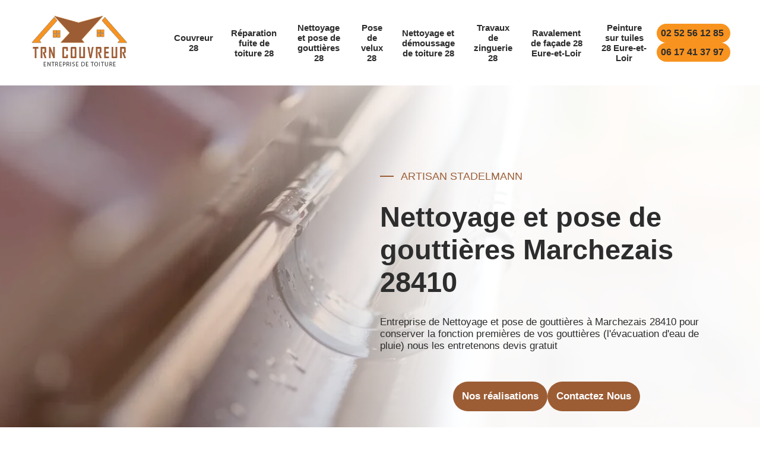

--- FILE ---
content_type: text/html; charset=UTF-8
request_url: https://www.toiture-28.fr/nettoyage-pose-gouttieres-marchezais-28410
body_size: 5982
content:
<!DOCTYPE html>
<html dir="ltr" lang="fr-FR">
<head>
		<meta charset="UTF-8" />
    <meta name=viewport content="width=device-width, initial-scale=1.0, minimum-scale=1.0 maximum-scale=1.0">
    <meta http-equiv="content-type" content="text/html; charset=UTF-8" >
    <title>Nettoyage de gouttières à Marchezais tél :02.52.56.12.85</title>
        <meta name="description" content="Entreprise de Nettoyage et pose de gouttières à Marchezais 28410 pour conserver la fonction premières de vos gouttières (l'évacuation d'eau de pluie) nous les entretenons devis gratuit">        
    <link rel="shortcut icon" href="/skins/default/images/p/favicon.ico" type="image/x-icon">
	<link rel="icon" href="/skins/default/images/p/favicon.ico" type="image/x-icon">
    <link href="/skins/default/css/style.css?v=20251113" rel="stylesheet" type="text/css"/> 
    <link rel="preconnect" href="https://www.googletagmanager.com">
    <link rel="preconnect" href="https://nominatim.openstreetmap.org"></head>

<body class="Desktop ville">
    
    <header><div class="top-head"><div class="boxtop_head"><div class="logoSite"><div><a href="/" title="logo-couverture-28-artisan-stadelmann" class="logo"><img loading="lazy" src="/skins/default/images/p/Logo-artisan-stadelmann.png" alt="couverture-artisan-stadelmann"/></a></div></div><div id="BotNavigation"><nav class="nav"><ul class="nav-list"><li class="nav-item"><a href="/">Couvreur 28</a></li><li class="nav-item"><a href="reparation-fuite-toiture-eure-et-loir-28">Réparation fuite de toiture 28</a></li><li class="nav-item"><a href="nettoyage-pose-gouttieres-eure-et-loir-28">Nettoyage et pose de gouttières 28</a></li><li class="nav-item"><a href="pose-installation-velux-eure-et-loir-28">Pose de velux 28</a></li><li class="nav-item"><a href="nettoyage-demoussage-toiture-eure-et-loir-28">Nettoyage et démoussage de toiture 28</a></li><li class="nav-item"><a href="travaux-zinguerie-eure-et-loir-28">Travaux de zinguerie 28</a></li><li class="nav-item"><a href="ravalement-facade-eure-et-loir-28">Ravalement de façade 28 Eure-et-Loir</a></li><li class="nav-item"><a href="peinture-tuiles-eure-et-loir-28">Peinture sur tuiles 28 Eure-et-Loir</a></li></ul></nav></div><div class="list-phone"><a href="tel:0252561285">02 52 56 12 85</a><a href="tel:0617413797">06 17 41 37 97</a></div></div></div><div id="MiddleNavigation"><div class="homeslider"><div class="diapo" style="background-image:url('/skins/default/images/p/nettoyage-et-pose-de-gouttiere-28.webp')"></div></div><div class="box-texthead"><div class="caption"><div class="box-vide"></div><div class="text-head"><span class="societe">Artisan Stadelmann</span><div class="titre_">Nettoyage et pose de gouttières Marchezais 28410</div><div class="description">Entreprise de Nettoyage et pose de gouttières à Marchezais 28410 pour conserver la fonction premières de vos gouttières (l'évacuation d'eau de pluie) nous les entretenons devis gratuit</div><div class="btn"><a href="/realisations" class="btn_"><span>Nos réalisations</span></a><a href="/contact" class="btn_"><span>Contactez Nous</span></a></div></div></div></div><div class="box-check"><div class="container"><div class="block-check"><div class="check_"><img loading="lazy" src="/skins/default/images/img/check-1.png" alt="check"><span>Devis et déplacement gratuits</span></div><div class="check_"><img loading="lazy" src="/skins/default/images/img/check-2.png" alt="check"><span>Sans engagement</span></div><div class="check_"><img loading="lazy" src="/skins/default/images/img/check-3.png" alt="check"><span>Artisan passionné</span></div></div></div></div></div></header>
    <section class="sect1"><div class="box1"><div class="bg1" style="background-image:url('/photos/779330-nettoyage-et-pose-de-gouttiere-artisan-stadelmann-1.jpg"><div class="box-cage"><div class="cage left"><img loading="lazy" src="/skins/default/images/img/experience.webp" alt="icon"><span>+ 10ans d'éxperiences</span></div><div class="cage right"><img loading="lazy" src="/skins/default/images/img/adresse.webp" alt="icon"><span class="classe">.</span></div></div></div><div class="text1"><span class="societe none-bef">Artisan Stadelmann</span><h1>Des réparations efficaces pour tous types de gouttières à Marchezais</h1><p>Les méthodes de réparation ne sont pas toujours les mêmes pour les gouttières étant donné que celles-ci peuvent adopter des matériaux différents. En effet, il sera, par exemple, impossible d’envisager une réparation par soudage pour une gouttière en PVC. Pour la remise en état de vos gouttières, Artisan Stadelmann saura apporter les solutions les plus adéquates en adaptant les soins selon le matériau de ces dernières. Nous mettrons à votre profit tout le savoir-faire de nos couvreurs si vous avez des projets de réparation de gouttières.</p><div class="check_2"><div>Garantie décennale</div><div>Travail de qualité</div></div><div class="btn btn-corp"><a href="/devis-gratuit" class="btn_"><span>Devis gratuit</span></a></div></div></div></section><section class="sect1 sectRea"><div class="box-img"><div><img loading="lazy" src="/skins/default/images/p/rea-1.webp" alt="rea"></div><div><img loading="lazy" src="/skins/default/images/p/rea-2.webp" alt="rea"></div><div><img loading="lazy" src="/skins/default/images/p/rea-3.webp" alt="rea"></div></div></section><section class="sect"><div class="container"><div class="text2"><div class="img2"><img loading="lazy" src="/photos/779330-nettoyage-et-pose-de-gouttiere-artisan-stadelmann-2.jpg" alt="Nettoyage et pose de gouttière  28410"/></div><div class="boxText2"><span class="societe none-bef">Artisan Stadelmann</span><h2>Artisan Stadelmann est votre meilleur contact pour assurer le nettoyage et la pose de votre gouttière à Marchezais</h2><p>La satisfaction de la clientèle est l’objectif premier de la société Artisan Stadelmann. Je vous garantirai des travaux de qualité afin de vous offrir un confort et une protection efficace contre les intempéries. Je mettrai à votre profit tout mon savoir-faire et mes compétences pour vous garantir un résultat à la hauteur de votre espérance. Dans la réalisation de vos projets, je vous accompagnerai également tout au long des travaux et je resterai à votre écoute afin de répondre à vos moindres exigences. Vous ne serez pas déçu de faire recours aux services de notre entreprise que vous soyez un particulier ou une grande entreprise.</p><div class="btn btn-corp"><a href="/contact" class="btn_"><span>Contactez Nous</span></a></div></div></div></div></section><section class="sect-pad"><div class="container"><div class="text2"><div class="boxText2"><span class="societe none-bef">Artisan Stadelmann</span><h2>Le décrassage de votre gouttière dans les règles de l’art à Marchezais </h2><p>En étant bien préparé et en respectant certaines règles de sécurité, nettoyer une gouttière peut très bien se faire soi-même. Cependant, la solution la plus prudente sera toujours de faire appel à un professionnel. En effet, si votre échelle est mal positionnée par rapport à votre gouttière, vous risquerez, par exemple, d’endommager cette dernière. Vous bénéficierez d’un travail bien fait sans risque d’accident en confiant le nettoyage votre gouttière à Artisan Stadelmann. Afin de déterminer si d’autres travaux sont à prévoir, nos couvreurs profiterons également de l’entretien de votre gouttière pour diagnostiquer son état et celui de votre toiture.</p><div class="btn btn-corp"><a href="/devis-gratuit" class="btn_"><span>Devis gratuit</span></a></div></div><div class="img2"><img loading="lazy" src="/photos/779330-nettoyage-et-pose-de-gouttiere-artisan-stadelmann-3.jpg" alt="Nettoyage et pose de gouttière  28410"/></div></div></div></section><section class="sect text_"><div class="container"><div class="text2"><div class="img2"><img loading="lazy" src="/photos/779330-nettoyage-et-pose-de-gouttiere-artisan-stadelmann-4.jpg" alt="Nettoyage et pose de gouttière  28410"/></div><div class="boxText2"><span class="societe none-bef">Artisan Stadelmann</span><h2>Artisan Stadelmann pour la réparation ou la rénovation de vos gouttières en cas de sinistre dans le 28410</h2><p>D'important dégâts sur votre couverture à cause des conditions climatiques extrêmes et divers accidents (chute d’arbres, incendie…). Dans ces cas, pour traiter les problèmes que votre toit rencontre Artisan Stadelmann est à votre disposition pour intervenir dans les délais les plus brefs. Au cours de l’intervention, la réparation des dégâts ne se limiteront pas uniquement sur votre revêtement de toit. En effet, les gouttières bénéficieront également de soins particuliers car elles sont indissociables à votre toit.</p><div class="btn btn-corp"><a href="/contact" class="btn_"><span>Contactez Nous</span></a></div></div></div></div></section><section class="bg bgRappel" style="background-image: url('/skins/default/images/img/bg-rapel.webp');"><div class="Rappel"><b>On vous rappelle immediatement: </b><form action="/message.php" method="post" id="rappelImmediat"><input type="text" name="mail" id="mail2" value=""><input type="hidden" name="type" value="rappel"><input type="text" name="numtel" required="" placeholder="Votre téléphone ..." class="form_input son_phone"><input type="submit" name="OK" value="Rappelez-moi" class="btn rappel-moi"></form></div></section><section class="sect-pad"><div class="container"><div class="text3"><div class="box-text3"><h2><span class="societe none-bef">Artisan Stadelmann</span>Des devis 100 % gratuit et sans engagement avec Artisan Stadelmann à Marchezais</h2><p>Si vous songer à réaliser des travaux de toiture, demander un devis est une chose à ne jamais négliger. En ce qui concerne les travaux de gouttières, le devis vous offrira un aperçu détaillé sur la nature des prestations ainsi que les tarifs relatifs à chaque tâche à effectuer. Pour vos demandes demander votre devis, il vous suffira simplement remplir le formulaire de contact mis à votre disposition dans le site. Sachez que demander des devis est non payants et ne vous engagera en rien. Vous aurez vote réponse dans moins de 24 h après envoie de vos requêtes. Vous pouvez également joindre immédiatement Artisan Stadelmann en appelant les numéros qui vous sont proposés.</p></div></div></div></section><section class="sect text_"><div class="container"><div class="text5"><h2>Entretenez vos gouttières avec l'intervention professionnelle de Artisan Stadelmann</h2><p>Lorsqu'il s'agit d'entretenir vos gouttières à Marchezais, faire appel à des professionnels est essentiel. Chez Artisan Stadelmann, nous mettons à votre disposition des équipes d'experts capables d'effectuer les travaux d'entretien selon vos besoins. Vous pouvez avoir confiance en notre expertise, car nous sommes en mesure de prendre en charge même les travaux d'entretien de gouttières les plus complexes. Donc, si vous envisagez de maintenir en bon état vos gouttières, sachez que nous sommes à votre service. Nous vous garantissons un résultat qui dépassera vos attentes.</p><div class="btn btn-corp"><a href="/devis-gratuit" class="btn_"><span>Devis gratuit</span></a></div></div></div></section><section class="bg sect-cat" style="background-image: url('/skins/default/images/img/bg-cat.webp');"><div class="container"><div class="box-cat"><span class="societe none-bef">Artisan Stadelmann</span><p>Découvrir nos services</p><div class="cage-cat"><ul class="categories"><li class="cat-item "><div><img loading="lazy" src="/skins/default/images/p/cat-couvreur-artisan-stadelmann.webp" alt="couvreur-28" /><a href="/"><span>Couvreur 28</span></a><p>Artisan Toiture Rénovation, travail soigné</p></div></li><li class="cat-item "><div><img loading="lazy" src="/skins/default/images/p/cat-urgence-fuite-de-toiture-artisan-stadelmann.webp" alt="reparation-fuite-de-toiture-28" /><a href="reparation-fuite-toiture-eure-et-loir-28"><span>Réparation fuite de toiture 28</span></a><p>Réparation fuite de toiture 28 Eure-et-Loir garantie décénnale </p></div></li><li class="cat-item "><div><img loading="lazy" src="/skins/default/images/p/cat-nettoyage-et-pose-de-gouttiere-artisan-stadelmann.webp" alt="nettoyage-et-pose-de-gouttieres-28" /><a href="nettoyage-pose-gouttieres-eure-et-loir-28"><span>Nettoyage et pose de gouttières 28</span></a><p>Nettoyage et pose de gouttières 28 Eure-et-Loir</p></div></li><li class="cat-item "><div><img loading="lazy" src="/skins/default/images/p/cat-pose-de-velux-artisan-stadelmann.webp" alt="pose-de-velux-28" /><a href="pose-installation-velux-eure-et-loir-28"><span>Pose de velux 28</span></a><p>Entreprise de pose de velux 28 Eure-et-Loir</p></div></li><li class="cat-item "><div><img loading="lazy" src="/skins/default/images/p/cat-nettoyage-demoussage-de-toiture-artisan-stadelmann.webp" alt="nettoyage-et-demoussage-de-toiture-28" /><a href="nettoyage-demoussage-toiture-eure-et-loir-28"><span>Nettoyage et démoussage de toiture 28</span></a><p>Spécialiste du nettoyage et démoussage de toiture 28 Eure-et-Loir</p></div></li><li class="cat-item "><div><img loading="lazy" src="/skins/default/images/p/cat-travaux-de-zinguerie-artisan-stadelmann.webp" alt="travaux-de-zinguerie-28" /><a href="travaux-zinguerie-eure-et-loir-28"><span>Travaux de zinguerie 28</span></a><p>Entreprise de travaux de zinguerie 28 Eure-et-Loir</p></div></li><li class="cat-item "><div><img loading="lazy" src="/skins/default/images/p/cat-ravalement-de-facade-artisan-stadelmann.webp" alt="ravalement-de-facade-28-eure-et-loir" /><a href="ravalement-facade-eure-et-loir-28"><span>Ravalement de façade 28 Eure-et-Loir</span></a><p>Ravalement de façade 28 Eure-et-Loir Devis gratuit</p></div></li><li class="cat-item "><div><img loading="lazy" src="/skins/default/images/p/cat-peinture-sur-tuiles-artisan-stadelmann.webp" alt="peinture-sur-tuiles-28-eure-et-loir" /><a href="peinture-tuiles-eure-et-loir-28"><span>Peinture sur tuiles 28 Eure-et-Loir</span></a><p>Peinture sur tuiles 28 Eure-et-Loir Intervention rapide</p></div></li></ul></div></div></div></section><section class="sect-pad section"><div class="container"><div class="text2 block"><div class="boxText2 textBlock"><span class="societe none-bef">Artisan Stadelmann</span><h2>Des travaux de gouttière sur des bâtiments de toute taille avec Artisan Stadelmann</h2><p>Pour préserver la longévité de votre couverture, avoir une gouttière fonctionnelle et impeccable est important. L’entreprise Artisan Stadelmann aptes à accomplir les tâches les plus ardues que vous possédez une maison simple ou un bâtiment de grande envergure. Notre équipe interviendra toujours avec un grand professionnalisme dans l’exercice du métier et je veillerai au respect des règles de sécurité. Afin que vous bénéficiez d’un confort et d’une protection optimale contre les fuites d’eau, nous vous invitons à faire recours à mes services à Marchezais. Vous aurez une gouttière qui répondra à toutes les normes de qualité.</p><div class="btn btn-corp"><a href="/devis-gratuit" class="btn_"><span>Devis gratuit</span></a></div></div><div class="blockImg"><img loading="lazy" src="/photos/779330-nettoyage-et-pose-de-gouttiere-artisan-stadelmann-5.jpg" alt="Nettoyage et pose de gouttière  28410"/></div></div></div></section><section class="sect"><div class="container"><div class="text2 block"><div class="blockImg img_left"><img loading="lazy" src="/photos/779330-nettoyage-et-pose-de-gouttiere-artisan-stadelmann-6.jpg" alt="Nettoyage et pose de gouttière  28410"/></div><div class="boxText2 textBlock"><span class="societe none-bef">Artisan Stadelmann</span><h2>Confiez vos travaux de gouttière à Artisan Stadelmann</h2><p>Pour tous vos besoins en matière de gouttières, que ce soit pour leur installation, leur entretien, leur nettoyage ou leur rénovation, Artisan Stadelmann est le partenaire de confiance dont vous avez besoin. En nous confiant vos projets, vous bénéficierez de tarifs compétitifs adaptés à votre budget. Nous attendons avec enthousiasme la perspective de collaborer avec vous. Optez pour notre expertise et notre engagement envers la qualité du travail. Votre appel est important pour nous, et nous sommes impatients de le recevoir! Estimation gratuite, appelez-nous vite.</p><div class="btn btn-corp"><a href="/contact" class="btn_"><span>Contactez Nous</span></a></div></div></div></div></section><section class="sect-pad section"><div class="container"><div class="text2 block"><div class="boxText2 textBlock"><span class="societe none-bef">Artisan Stadelmann</span><h2>La maintenance de vos gouttières entre les mains de nos couvreurs expérimentés à Marchezais</h2><p>Vos gouttières devront être entretenues à deux reprises pour chaque année afin de rester fiables et opérationnelles. En effet, votre toiture sera plus vulnérable aux risques de fuite d’eau en cas d’obstruction du système de tangage. Afin de garantir la performance de vos gouttières dans l'évacuation des eaux pluviales, l’entreprise Artisan Stadelmann met à votre profit son savoir-faire et son expertise dans sa maintenance. Notre équipe de couvreurs vous garantira des prestations de haute qualité pour le nettoyage et la réparation de vos gouttières. Pour bénéficier des meilleurs résultats n’attendez donc pas à faire appel à nos mains d’œuvre.</p><div class="btn btn-corp"><a href="/devis-gratuit" class="btn_"><span>Devis gratuit</span></a></div></div><div class="blockImg"><img loading="lazy" src="/photos/779330-nettoyage-et-pose-de-gouttiere-artisan-stadelmann-7.jpg" alt="Nettoyage et pose de gouttière  28410"/></div></div></div></section><section class="sect"><div class="container"><div class="text2 block"></div><div class="text2 block"></div><div class="text2 block"></div><div class="text2 block"></div><div class="text2 block"></div><div class="text2 block"></div><div class="text2 block"></div><div class="text2 block"></div><div class="text2 block"></div></div></section><div id="temoignages"><div class="container"><div class="imgAvis bg"><div class="block-avis"><b class="titreAvis">Les avis de nos clients</b><div class="slide-temoignage"><div class="item-tem"><div class="avis-nom"><img loading="lazy" src="/skins/default/images/img/user.webp" alt="user" /><span>Ornella</span></div><div class="avis-t"><div class="avis"><i class="avis-10"></i></div><b> couverture</b></div><p>je recommande, au top !!</p></div><div class="item-tem"><div class="avis-nom"><img loading="lazy" src="/skins/default/images/img/user.webp" alt="user" /><span>Caro</span></div><div class="avis-t"><div class="avis"><i class="avis-10"></i></div><b> Démoussage toiture et ramonage cheminée</b></div><p>Travail fait correctement. Ouvriers très agréables.</p></div></div><div class="s_btn"><a href="/temoignages">Voir plus</a></div></div></div></div></div><div class="bg liste-ville"><div class="container"><div class="box-liste"><div class="mainleft Services"><b class="Titre">Autres services</b><div class="Liens"><a href="/artisan-couvreur-marchezais-28410">Couvreur Marchezais 28410</a><a href="/reparation-fuite-toiture-marchezais-28410">Réparation fuite de toiture Marchezais 28410</a><a href="/pose-installation-velux-marchezais-28410">Pose de velux Marchezais 28410</a><a href="/nettoyage-demoussage-toiture-marchezais-28410">Nettoyage et démoussage de toiture Marchezais 28410</a><a href="/travaux-zinguerie-marchezais-28410">Travaux de zinguerie Marchezais 28410</a><a href="/peinture-tuiles-marchezais-28410">Peinture sur tuiles Marchezais 28410</a><a href="/ravalement-facade-marchezais-28410">Ravalement de façade Marchezais 28410</a></div></div></div></div></div>
    <footer><div class="box-footer"><div class="container"><div class="bolck_foot"><div class="blockFoot"><a href="/" title="logo-couverture-28-artisan-stadelmann" class="logo"><img loading="lazy" src="/skins/default/images/p/Logo-artisan-stadelmann.png" alt="couverture-artisan-stadelmann"/></a><div class="logoArtisan"><img loading="lazy" src="/skins/default/images/img/logo_artisan.webp" alt="Artisan"><img loading="lazy" src="/skins/default/images/img/logo_gdecennale.webp" alt="Garantie decennale"><img loading="lazy" src="/skins/default/images/img/logo_devisGratuit.webp" alt="Devis gratuit"></div></div><div class="blockFoot"><div class="tel-foot"><span>Numéro de téléphone</span><a href="tel:0252561285">02 52 56 12 85</a><a href="tel:0617413797">06 17 41 37 97</a></div><div class="adr-foot"><span>Adresse</span><div class="classe">.</div></div></div><div class="blocFoot"><b>Nos services</b><ul class="nav-link_footer"><li class="nav-link_item"><a href="">Couvreur 28</a></li><li class="nav-link_item"><a href="">Nettoyage et démoussage de toiture 28</a></li><li class="nav-link_item"><a href="">Nettoyage et pose de gouttières 28</a></li><li class="nav-link_item"><a href="">Peinture sur tuiles 28 Eure-et-Loir</a></li><li class="nav-link_item"><a href="">Pose de velux 28</a></li><li class="nav-link_item"><a href="">Ravalement de façade 28 Eure-et-Loir</a></li><li class="nav-link_item"><a href="">Travaux de zinguerie 28</a></li><li class="nav-link_item"><a href="">Réparation fuite de toiture 28</a></li></ul></div></div><div class="content-foot"><div class=""><p class="copyright">©2020 - 2026 Tout droit réservé  -  <a href="/mentions-legales" title="Mentions légales">Mentions légales</a></p></div><div class=""><p class="menu-foot"><strong>Couverture - Charpente - Etancheite</strong></p></div></div></div></div></footer>
</body>

<script src="/js/jquery-3.6.0.min.js"></script>
<script src="/js/scripts.js"></script>
<script src="skins/default/js/slick.min.js"></script>




<script type="text/javascript">		
		var Support = 'Desktop';
		$(document).ready(function(){
		// Js lancés une fois la page chargée
			
		          initAnalytics('_');
		
        // Append the mobile icon nav
        
        $('.nav-item').has('ul').prepend('<span class="nav-click"><i class="nav-arrow"></i></span>');
        $('.nav-mobile').click(function(){
            $('.nav-list').toggle();
        });
        $('.nav-list').on('click', '.nav-click', function(){
            $(this).siblings('.nav-submenu').toggle();
            $(this).children('.nav-arrow').toggleClass('nav-rotate');
            
        });
		
        $('.homeslider').slick({
          arrows:false,
          fade:true,
          speed:1000,
          autoplay: true,
          autoplaySpeed: 3000,
          pauseOnHover:false,
        });

        $('.Reaslide').slick({
          arrows:false,
          speed:1000,
          autoplay: true,
          autoplaySpeed: 3000,
          pauseOnHover:false,
        });

        $('.slide-temoignage').slick({
            arrows: false,
            fade: false,
            speed: 1000,
            autoplay: true,
            autoplaySpeed: 3000,
            pauseOnHover: false
        });

       
		});
	</script>

</html>


--- FILE ---
content_type: text/html; charset=UTF-8
request_url: https://www.toiture-28.fr/ajax.php
body_size: 118
content:
{"code_google_tags":"","code_analytics":"UA-140052748-1","RGPD":null,"dbg":["Erreur  n'est pas reconnu."]}

--- FILE ---
content_type: text/css
request_url: https://www.toiture-28.fr/skins/default/css/style.css?v=20251113
body_size: 5393
content:
*{
  margin: 0;
  padding: 0;
  box-sizing: border-box;
}
/* Slider */
.slick-slider
{
    position: relative;

    display: block;
    box-sizing: border-box;

    -webkit-user-select: none;
       -moz-user-select: none;
        -ms-user-select: none;
            user-select: none;

    -webkit-touch-callout: none;
    -khtml-user-select: none;
    -ms-touch-action: pan-y;
        touch-action: pan-y;
    -webkit-tap-highlight-color: transparent;
}

.slick-list
{
    position: relative;

    display: block;
    overflow: hidden;

    margin: 0;
    padding: 0;
}
.slick-list:focus
{
    outline: none;
}
.slick-list.dragging
{
    cursor: pointer;
    cursor: hand;
}

.slick-slider .slick-track,
.slick-slider .slick-list
{
    -webkit-transform: translate3d(0, 0, 0);
       -moz-transform: translate3d(0, 0, 0);
        -ms-transform: translate3d(0, 0, 0);
         -o-transform: translate3d(0, 0, 0);
            transform: translate3d(0, 0, 0);
}

.slick-track
{
    position: relative;
    top: 0;
    left: 0;

    display: block;
}
.slick-track:before,
.slick-track:after
{
    display: table;

    content: '';
}
.slick-track:after
{
    clear: both;
}
.slick-loading .slick-track
{
    visibility: hidden;
}

.slick-slide
{
    display: none;
    float: left;

    height: 100%;
    min-height: 1px;
}
[dir='rtl'] .slick-slide
{
    float: right;
}
.slick-slide img
{
    display: block;
}
.slick-slide.slick-loading img
{
    display: none;
}
.slick-slide.dragging img
{
    pointer-events: none;
}
.slick-initialized .slick-slide
{
    display: block;
}
.slick-loading .slick-slide
{
    visibility: hidden;
}
.slick-vertical .slick-slide
{
    display: block;

    height: auto;

    border: 1px solid transparent;
}
.slick-arrow.slick-hidden {
    display: none;
}

body{
  font-family: 'Arial', sans-serif;
  font-size: 16px; 
  color: #2d2d2d; 
}
p{
    color: #6e6e6e;
    line-height: 26px;
}
a{
  text-decoration: none;  
  color: #2d2d2d;
}
ul li{
  list-style: none;
}
input{
    outline: none; 
}
h1 {
    font-size: 40px;
    padding: 25px 0;
} 
h2, .h2 {
    font-size: 30px;
    padding: 20px 0;
}
h3 {
    padding: 20px 0;
}
img {
    object-position: left bottom;
}
.btn{
  cursor: pointer;
}
.container{
    max-width: 1200px;
    width: 100%;
    margin: auto;
    padding: 0 20px;
} 
li.nav-item a { 
    font-size: 15px;
    font-weight: 600;
    margin: 0 10px;
}
.list-phone a {
    color: #2d2d2d;
    font-weight: 600;
    font-size: 16px;
    background: #f8931f;
    padding: 7px;
    border-radius: 30px;
    min-width: 124px;
    transition: .3s;
}
.list-phone a:hover{
    color: #fff;
    background: #9c5d35;
    transition: .3s;
}
.list-phone {
    display: flex; 
    flex-direction: column;
    gap: 7px; 
    
}
.boxtop_head {
    display: flex;
    justify-content: space-between;
    align-items: center;
    padding: 20px 50px;
    gap: 20px;
}
ul.nav-list {
    display: flex;
    align-items: center;
    text-align: center;
}
li.nav-item { 
    padding: 10px 5px;
    display: flex;
    justify-content: center;
}
li.nav-item:hover,
li.nav-item.active{
  background: #9c5d35;
}
li.nav-item:hover a,
li.nav-item.active a{
  color: #fff;
}
.top-head {
    box-shadow: 0px 10px 25px 0px rgba(0, 0, 0, 0.05);
}
a.logo img {
    width: 228px;
    height: 100px;
    object-fit: contain;
}
.homeslider {
  width: 100%;
    height: 700px;
    overflow: hidden;
    position: relative;
} 
.diapo {
  height: 700px;
  background-size: cover;
  background-repeat: no-repeat;
  background-position: center;
  position: relative;
}
.diapo:before{
    position: absolute;
    content: ''; 
    background: linear-gradient(90deg, #9C5D355E 25%, #fffffff0 60%);
    width: 100%;
    height: 100%;
    top: 0; 
}
div#MiddleNavigation {
    position: relative;
}
.box-texthead{
   position: absolute;
    top: 20%;
    width: 100%;
    padding: 0 80px;
}
.caption {
    display: flex;  
}
.box-vide,
.text-head {
    width: 50%;
}
span.societe {
    color: #9c5d35;
    font-size: 18px;
    text-transform: uppercase; 
    position: relative;
    left: 35px;
}
span.societe:before{
  position: absolute;
  content: '';
  background: #9c5d35;
  width: 23px;
  height: 2px;
  top: 50%;
  transform: translateY(-50%);
  left: -35px;
}
.titre_ {
    color: #2d2d2d;
    font-size: 47px;
    font-weight: 600;
    padding: 30px 0;
}
.description {
    color: #2d2d2d;
    font-size: 17px;
}
.btn_ {
    background: #9c5d35;
    padding: 15px;
    border-radius: 30px;
    color: #fff;
    font-weight: 600;
    font-size: 17px;
    position: relative;
    overflow: hidden;
}
.btn span {
    position: relative;
    z-index: 9;
}
.btn_:after{
    position: absolute;
    content: '';
    background: #f8931f;
    width: 100%;
    height: 100%;
    top: -52px;
    left: 0;
    border-radius: 30px;
    z-index: 0;
    transition: .3s;
}
.btn_:hover:after{
    top: 0;
    transition: .3s;
}
.btn_:hover{ 
  box-shadow: 0 14px 14px rgba(0,0,0,0.1), 0 10px 10px rgba(0,0,0,0.1);
}
.btn {
    display: flex;
    justify-content: space-around;
    margin-top: 50px; 
}
.block-check {
    background: #fff;
    box-shadow: 0px 10px 25px 0px rgba(0, 0, 0, 0.05);
    border-radius: 30px;
    margin-top: -102px;
    position: relative;
    display: flex;
    justify-content: space-between;
    align-items: center;
    padding: 40px;
}
.check_, .cage {
    display: flex;
    align-items: center;
    gap: 20px;
}
.check_ span {
    font-size: 20px;
    font-weight: 600;
}
.check_ img,
.cage img,
.cage.cage-devis img {
    width: 35px;
    height: 35px;
    object-fit: contain;
}
section.sect1 {
    padding: 120px 30px;
}
.bg1 {
  width: 100%;
    height: 100%;
    background: #ddd;
    background-size: cover;
    background-repeat: no-repeat;
    border-radius: 30px 30px 0 0;
    position: relative;
}
.box1 {
    display: grid;
    grid-template-columns: repeat(2, 1fr);
    gap: 60px;
    align-items: center;
}
span.societe.none-bef {
    left: 0;
}
span.societe.none-bef:before { 
  display: none;
}
.box-cage {
    display: flex;
    justify-content: space-between;
    position: absolute;
    width: 100%;
    bottom: -90px;
}
.cage span {
    color: #fff;
    font-weight: 600;
    font-size: 20px;
}
.cage.left, .cage.right { 
    width: 50%;
    padding: 20px; 
}
.cage.left {
    background: #2d2d2d; 
    border-radius: 0 0 0 30px;
}
.cage.right{
  background: #9c5d35;
  border-radius: 0 0 30px 0;
} 
.check_2 div { 
    position: relative;
    left: 30px; 
    color: #6e6e6e;
}
.check_2 div:before {
    position: absolute;
    content: '';
    background-image: url(../images/img/check.png);
    width: 20px;
    height: 20px;
    background-size: cover;
    left: -30px;
    top: 50%;
    transform: translateY(-50%);
}
.check_2 {
    display: flex;
    flex-direction: column;
    gap: 15px;
    margin-top: 50px;
}
.btn.btn-corp {
    margin-top: 30px;
    position: relative;
}
.box-img img {
    border-radius: 30px;
    width: 100%;
    height: 400px;
    object-fit: cover;
    display: block;
}
.box-img {
    display: flex;
    gap: 30px;
}
.box-img > div {
    width: 100%;
}
.text2 {
    display: flex;
    gap: 60px;
    align-items: center;
}
.img2{
  background: #dddcdb;
  border-radius: 30px;
}
.img2 img {
    border-radius: 30px;
    display: block;
    width: 100%;
    height: 550px;
    object-fit: cover;
}
.img2 {
    width: 40%;
}
.boxText2 {
    width: 60%;
}
.boxText2 p,
.text5 {
    background: #fff;
    box-shadow: 0px 10px 25px 0px rgba(0, 0, 0, 0.07);
    border-radius: 30px;
    padding: 40px;
}
section.sect-pad {
    padding: 120px 0;
}
.bg{
  width: 100%; 
  background-size: cover;
  background-repeat: no-repeat;
  position: relative;
}
section.bg.bgRappel:before {
    position: absolute;
    content: '';
    background: #000;
    width: 100%;
    top: 0;
    height: 100%;
    opacity: 60%;
}
.Rappel {
    position: relative;
    text-align: center;
    padding: 0 20px;
}
input#mail2 {
    display: none;
}
form#rappelImmediat {
    display: flex;
    justify-content: center;
    align-items: center;
    gap: 20px;
}
input.form_input.son_phone {
    background: transparent;
    border: 1px solid #fff;
    border-radius: 30px;
    padding: 20px; 
    color: #fff;
    width: 100%;
}
input.form_input.son_phone::placeholder{
  color: #fff;
}
input.btn.rappel-moi {
    background: #f8931f;
    border: none;
    border-radius: 30px;
    padding: 20px;
    font-weight: 600;
    margin-top: 0;
}
section.bg.bgRappel {
    background-attachment: fixed;
    display: flex;
    justify-content: center;
    align-items: center;
    height: 350px;
}
.Rappel b {
    color: #fff;
    font-size: 40px;
    letter-spacing: 10px;
    display: block;
    margin-bottom: 40px;
}
.box-text3 p {
    background: #F9F9F9;
    border-radius: 30px;
    padding: 40px;
    transition: .3s;
    width: 70%;
}
.box-text3 p:hover{
  background: #9c5d35;
  color: #fff;
  transition: .3s;
}
.box-text3 {
    display: flex;
    gap: 60px;
    align-items: center;
}
.box-text3 h2 {
    width: 30%;
}
.box-text3 span.societe.none-bef {
    display: block;
    margin-bottom: 20px;
}
section.sect.text_ {
    padding: 0 0 120px;
}
.box-cat p {
    font-size: 45px;
    font-weight: 600;
    color: #2d2d2d;
    padding: 35px 0 40px;
}
ul.categories {
    display: grid;
    grid-template-columns: repeat(4, 1fr);
    gap: 30px;
}
li.cat-item {
    background: #fff;
    padding: 35px;
    border-radius: 30px;
    position: relative;
    overflow: hidden;
}
li.cat-item:before{
    position: absolute;
    content: '';
    background: #9c5d35;
    width: 100%;
    height: 100%;
    border-radius: 30px;
    left: 0;
    top: 270px;
    transition: .3s;
}
li.cat-item:hover:before{
    top: 0;
    transition: .3s;
}
li.cat-item:hover img{
    filter: brightness(0) invert(1);
}
li.cat-item > div {
    position: relative;
}
li.cat-item:hover span,
li.cat-item:hover p{
    color: #fff;
}
li.cat-item.active {
    background: #f8931f; 
}
.box-cat {
    text-align: center;
    position: relative;
}
li.cat-item img {
    width: 50px;
    height: 50px;
    object-fit: contain;
    display: block;
    margin: auto;
}
li.cat-item p {
    font-size: 16px;
    font-weight: 300;
    padding: 0;
}
li.cat-item span {
    font-size: 16px;
    display: block;
    color: #2d2d2d;
    padding: 20px 0 15px;
    font-weight: 600;
}
section.bg.sect-cat {
    padding: 80px 0;
    position: relative;
}
section.bg.sect-cat:before{
  position: absolute;
  content: '';
  background: linear-gradient(180deg, #fff 28%, #9C5D35 100%);
  width: 100%;
  height: 100%;
  top: 0;
  opacity: 90%;
}
.text5{
  position: relative;
}
.text5:before{
  position: absolute;
  content: '';
  background: url(../images/img/before.png);
  width: 100%;
  height: 100%;
  background-size: cover;
  background-repeat: no-repeat;
  opacity: 25%;
  top: 0;
  left: 0;
  border-radius: 30px;
}
.text5 h2,
.text5 p {
    position: relative;
}
.boxText2.textBlock,
.blockImg {
    width: 100%;
}
.boxText2.textBlock p {
    background: transparent;
    box-shadow: none;
    padding: 0;
} 
.blockImg img {
    width: 100%;
    height: 430px;
    border-radius: 30px;
    object-fit: cover;
    position: relative;
    display: block;
}
.blockImg{
  position: relative;
}
.blockImg:before {
    position: absolute;
    content: '';
    background: #F9F9F9;
    width: 450px;
    height: 550px;
    border-radius: 30px;
    top: -60px;
    right: -60px;
    z-index: 0;
}
section.sect-pad.section {
    padding: 180px 0;
}
.blockImg.img_left:before {
    left: -60px;
}
.box-footer {
    background: #F9F9F9;
    padding: 100px 0 40px; 
}
.bolck_foot {
    display: flex;
    justify-content: space-between;
}
.blockFoot span {
    font-size: 18px;
    display: block;
}
.adr-foot {
    margin-top: 30px;
}
.tel-foot {
    display: flex;
    flex-direction: column;
    gap: 10px;
}
.tel-foot a, .classe, ul.nav-link_footer a {
    font-size: 16px;
    color: #6e6e6e;
}
ul.nav-link_footer a:hover{
  color: #9c5d35;
}
.classe {
    padding: 10px 0 0;
}
li.nav-link_item {
    margin: 10px 0;
    position: relative;
    left: 25px;
}
li.nav-link_item:before{
  position: absolute;
  content: '';
  background: url(../images/img/fleche.png);
  width: 8px;
  height: 14px;
  background-size: cover;
  background-repeat: no-repeat;
  top: 50%;
  transform: translateY(-50%);
  left: -25px;
}
.blocFoot b {
    font-size: 25px;
}
.content-foot {
    text-align: center;
    border-top: 1px solid #e5e0e0;
    padding: 40px 0 0;
    margin-top: 40px;
}
.nav-mobile { 
  cursor:pointer;
  margin-top: 15px;
  background: #9c5d35 url(../images/bars.png) no-repeat center center;
  background-size:25px;
  height:50px;
  width:50px;
  position: absolute;
  right: 20px;
}
.Mobile ul.nav-list,
.Tablet ul.nav-list {
    display: none;
    align-items: center;
    text-align: center;
    z-index: 999;
    left: 0;
    background: #fff;
    position: fixed;
    top: 148px;
    width: 100%;
    padding: 0 0 20px;
}
.Mobile .list-phone,
.Tablet .list-phone {  
    flex-direction: row;
    gap: 10px;
    position: fixed;
    justify-content: center;
    top: 98px;
    z-index: 99;
    width: 100%;
    left: 0;
    background: #fff;
    padding: 10px 0;
}
.Mobile .logoSite,
.Tablet .logoSite {
    display: flex; 
}
.Mobile a.logo img,
.Tablet a.logo img {
    width: 153px;
    height: 75px;  
}
.Mobile .boxtop_head,
.Tablet .boxtop_head {  
    padding: 10px 20px;
    position: fixed;
    z-index: 99;
    background: #fff;
    width: 100%;
    top: 0;
}
.Mobile .box-texthead { 
    padding: 0 20px;
    top: 26%;
}
.Tablet .box-texthead {
  padding: 0 40px;
  top: 33%;
}
.Mobile .text-head,
.Tablet .text-head{
  width: 100%;
}
.Mobile .titre_,
.Tablet .titre_ {  
    padding: 20px 0;
}
.Tablet .titre_ { 
    font-size: 35px;  
}
.Mobile .titre_{ 
    font-size: 25px; 
}
.Mobile .diapo:before,
.Tablet .diapo:before { 
    background: linear-gradient(0deg, #9C5D355E 0, #fff 94%); 
}
.Mobile .btn,
.Tablet .btn{
  margin-top: 20px;
}
.Mobile .block-check {
    flex-direction: column;
    gap: 25px;
    align-items: flex-start;
}
.Mobile .check_ span {
    font-size: 17px; 
}
.Mobile section.sect1,
.Tablet section.sect1 {
    padding: 80px 20px;
}
.Mobile h1{
  font-size: 30px;
}
.Mobile .box1,
.Tablet .box1 { 
    grid-template-columns: repeat(1, 1fr); 
}
.Mobile .bg1,
.Tablet .bg1{
  height: 300px;
}
.Mobile .box-cage {
    flex-direction: column;
}
.Mobile .cage.left, 
.Mobile .cage.right {
    width: 100%; 
}
.Mobile .cage.left { 
    border-radius: 0;
}
.Mobile .cage.right { 
    border-radius: 0 0 30px 30px;
}
.Mobile .cage span { 
    font-size: 16px;
}
.Tablet .text1,
.Mobile .text1 {
  margin-top: 75px;
} 
.Mobile .box-img { 
    flex-direction: column;
}
.Mobile .box-img img,
.Mobile .img2 img,
.Mobile .blockImg img{
  height: 200px;
}
.Tablet .box-img img { 
  height: 250px; 
}
.Mobile section.sect1.sectRea,
.Tablet section.sect1.sectRea {
    padding: 0 20px 80px;
}
.Mobile .text2 {
    flex-direction: column;
}
.Mobile .img2,
.Mobile .boxText2{
  width: 100%;
}
.Mobile h2 {
    font-size: 25px; 
}
.Mobile .boxText2 p, 
.Mobile .text5 { 
    padding: 20px;
}
.Mobile section.sect-pad,
.Tablet section.sect-pad {
    padding: 80px 0;
}
.Mobile .Rappel b { 
    font-size: 24px;
    letter-spacing: 7px; 
}
.Mobile section.bg.bgRappel{
  height: 250px;
}
.Mobile .box-text3 {
    flex-direction: column;
    gap: 0;
}
.Mobile .box-text3 h2,
.Mobile .box-text3 p {
    width: 100%;
}
.Mobile .box-text3 p{
  padding: 20px;
}
.Mobile ul.categories { 
    grid-template-columns: repeat(2, 1fr);
    gap: 20px;
}
.Mobile li.cat-item{
  padding: 20px;
}
.Mobile li.cat-item p,
.Tablet li.cat-item p { 
    display: none;
}
.Mobile .box-cat p {
    font-size: 33px; 
    padding: 24px 0 40px;
}
.Mobile .blockImg:before { 
    top: -27px;
    right: 0; 
    height: 250px;
    width: 100%;
} 
.Mobile .bolck_foot {
    flex-direction: column;
    row-gap: 30px;
}
.Mobile .box-footer { 
    padding: 40px 0 40px; 
}
.Mobile p.copyright a {
    display: block;
    margin: 10px 0;
}
.Mobile .blockImg.img_left:before {
    left: 0;
}
.Tablet .blockImg::before { 
  width: 390px; 
  right: 0; 
}
.Tablet .bolck_foot {
  display: grid;
  grid-template-columns: repeat(2, 1fr);
  row-gap: 40px;
}
.Tablet .blockImg.img_left::before {
  left: 0;
}
.Tablet .container { 
  padding: 0 40px;
} 
p.copyright a {
    color: #6e6e6e;
}

a.swipebox img {
    width: 100%;
    height: 230px;
    object-fit: cover;
    display: block;
}
b.titre-album {
    width: 100%;
    font-size: 30px;
    color: #000;
    font-weight: bold;
    display: block;
    margin: 40px 0;
    text-align: center;
    text-transform: uppercase;
}
div#realisations .row {
    display: grid;
    grid-template-columns: repeat(4, 1fr);
    gap: 30px;
}
.Mobile div#realisations .row { 
    grid-template-columns: repeat(1, 1fr);
}
.Tablet div#realisations .row { 
    grid-template-columns: repeat(3, 1fr);
}
.Mobile b.titre-album,
.Tablet b.titre-album {
    padding-top: 143px;
}
.box-cage.prt-box {
    position: relative;
    bottom: 0;
    display: flex;
    flex-direction: column;
    row-gap: 30px;
}
.cage.cage-devis span.classe {
    color: #6e6e6e;
    font-size: 17px;
    font-weight: 300;
}
span.titre {
    color: #2d2d2d;
    display: block;
    font-size: 18px;
    margin-bottom: 10px;
}
.block-devis {
    display: flex;
    gap: 60px;
    align-items: center;
    margin-top: 80px;
}
input#mail {
    display: none;
}
.cage.cage-devis {
    background: #F9F9F9;
    border-radius: 30px;
    padding: 20px 30px;
}
.box-devis {
    background: #9c5d35;
    padding: 50px;
    border-radius: 30px;
}
.box-devis b {
    color: #fff;
    font-size: 25px;
}
.grid-input {
    display: grid;
    grid-template-columns: repeat(2, 1fr);
    gap: 15px;
}
.input-devis textarea.form-input {
    margin-top: 15px;
}
input.form-input,
textarea.form-input {
    padding: 20px;
    border-radius: 10px;
    border: none;
    width: 100%;
    font-family: inherit;
}
input.btnDevis {
    padding: 16px;
    border-radius: 10px;
    border: none;
    background: #fff;
    font-weight: 600;
    display: block;
    margin-top: 14px;
}
.dev {
    width: 50%;
}
.ligne {
    background: #fff;
    width: 100px;
    height: 2px;
    margin-top: 20px;
    margin-bottom: 35px;
}
textarea.form-input {
    max-width: 100%;
    width: 100% !important;
    height: 180px;
}
.dev.adr-devis .h2 {
    font-weight: 600;
}
.telDevis {
    display: flex;
    flex-direction: column;
    gap: 10px;
}
div#Map {
    background: #F9F9F9;
    height: 350px;
    border-radius: 30px;
    width: 100%;
    z-index: 0;
}
.adr-map {
    margin-top: 80px;
}
.Mobile .block-devis {
    flex-direction: column; 
}
.Mobile .dev {
    width: 100%;
}
.Mobile .grid-input,
.Tablet .grid-input { 
    grid-template-columns: repeat(1, 1fr); 
}
.Mobile .box-devis,
.Tablet .box-devis { 
    padding: 20px; 
}
.Tablet .block-devis,
.Mobile .block-devis { 
  margin-top: 184px;
}
div#Messages {
    text-align: center;
    background-color: #000;    
    padding: 10px;
    width: 100%;
    z-index: 9999;
    position: fixed;
    top: 0;
    left: 0;
}

div#Messages p {
    margin: 0;
    color: #fff;     
    font-size: 20px;
}
.Tablet div#Messages p,
.Mobile div#Messages p {
    font-size:14px;
}
.blog_pageIntrouvable {
    background: #fff;
    position: fixed;
    height: 100%;
    width: 100%;
    font-size: 18px;
    z-index: 10000 !important;
    text-align: center;
    top: 0;
    left: 0;
}
.blog_pageIntrouvable .d-flex {
    display: -ms-flexbox!important;
    display: flex!important;
    -ms-flex-pack: center!important;
    justify-content: center!important;
    -ms-flex-align: center!important;
    align-items: center!important;
}
.blog_pageIntrouvable span {
  color: #000;
}

.blog_pageIntrouvable > div {
  height: 100%;
  color: #333
}
.blog_pageIntrouvable h1 {
    font-size: 200px;
    color: #000000;
}
.blog_pageIntrouvable p {
    font-size: 36px;
    line-height: 100%;
    margin-top: -21px;
    text-transform: uppercase;
    letter-spacing: 10px;
    color: #000000;
}
.blog_pageIntrouvable a {
    color: #333
}
.blog_pageIntrouvable a:hover {
    text-decoration: underline;
}
#noDesktop { display: none; }
@media(max-width: 767px) {
  .blog_pageIntrouvable {
    font-size: 14px;
  }
  .blog_pageIntrouvable a {
      display: block;
  }
  .blog_pageIntrouvable p {
      font-size: 17px;
      letter-spacing: 5px;
      margin-top: -10px;
  }
  .blog_pageIntrouvable h1 {
    font-size: 100px;
  }
}
.mentions h2 {
    padding: 40px 0;
    font-size: 28px;
    font-weight: 600;
    text-transform: uppercase;
}
.mentions ol {
    max-width: 100%;
    width: 80%;
    margin: auto;
    padding: 0 0 30px;
}
body.Mobile.mentions ol {
    width: 100%; 
    padding:0 30px 20px;
}
.Mobile.mentions h2,
.Tablet.mentions h2 {
    padding: 20px 0 0; 
    margin-top: 155px;
}
.Mobile ul.nav-link_footer,
.Mobile .check_2,
.Tablet .check_2 {
    margin-left: 20px;
}
.Mobile li.nav-link_item,
.Mobile .check_2 div,
.Tablet .check_2 div { 
    left: 0;
}
.bg.liste-ville {
    padding: 120px 0;
    position: relative;
}
.bg.liste-ville:before{
    position: absolute;
    content: '';
    background: url(../images/img/fond_body.webp);
    width: 100%;
    height: 100%;
    background-size: cover;
    background-repeat: no-repeat;
    top: 0; 
    opacity: 30%;
}
.mainleft.Services b {
    color: #9c5d35;
    font-size: 30px;
    text-align: center;
    display: block;
    padding: 0 0 30px;
}
.Liens {
    display: grid;
    grid-template-columns: repeat(3, 1fr);
    row-gap: 15px;
}
.Mobile .Liens {
    grid-template-columns: repeat(1, 1fr);
    row-gap: 20px;
    left: 20px;
    position: relative;
}
.Tablet .Liens { 
    grid-template-columns: repeat(2, 1fr); 
}
.Mobile .bg.liste-ville {
    padding: 80px 0;
    margin-top: 80px;
}
.Liens a{
    position: relative;
    left: 25px;
}
.Liens a:before{
    position: absolute;
    content: '';
    background: url(../images/img/maison.png);
    width: 20px;
    height: 20px;
    background-size: cover;
    background-repeat: no-repeat;
    top: 50%;
    transform: translateY(-50%);
    left: -25px;
}
.Mobile .Liens a { 
    left: 0;
}
.logoArtisan img {
    width: 100px;
    height: 70px;
    object-fit: contain;
}
.logoArtisan {
    margin-top: 30px;
}
.Tablet .check_ span {
  font-size: 17px; 
}
.text-head .btn {
    justify-content: center;
    gap: 20px;
}
.Mobile .text-head .btn {
    justify-content: center;
    gap: 15px;
    flex-direction: column;
    text-align: center;
}

/*
Avis
*/
.imgAvis.bg {
    padding: 60px 0;
}
.Mobile .imgAvis.bg {
    padding: 10px;
}
b.titreAvis {
    display: block;
    font-size: 26px;
    color: #000;
    text-transform: uppercase;
}
b.titreAvis::after {
    content: "";
    display: block;
    margin: 1rem auto 2rem;
    width: 35px;
    border-bottom: 3px solid #000;
}
.block-avis {
    margin: 0 auto;
    padding: 40px 0;
    border-radius: 7px;
    text-align: center;
}
.temoin {
    color: #000;
    padding: 80px 0;
}
.Desktop .temoin .grid-row {
    display: grid;
    grid-template-columns: 60% 40%;
    justify-content: center;
}
.Tablet .temoin .grid-row,
.Mobile .temoin .grid-row {
    display: block;
}
.col-right {
    border: 3px solid #0f4f62;
    padding: 20px;
}
.Desktop .col-right {
    margin-left: 1rem;
}
.temoin .item-tem {
    border-bottom: 1px solid rgb(98 98 98 / 20%);
    padding-bottom: 15px;
    margin-bottom: 1rem;
}
h1.Titrecontenu {
    font-size: 36px;
    margin-bottom: 2rem;
}
.Mobile h1.Titrecontenu {
    font-size: 22px;
}
h2.Titrecontenu {
    color: #000;
}
#avis_form {
    margin-top: 15px;
}

#avis_form label {
  display: block;
  margin-bottom: 8px;
  margin-top: 10px;
}

#avis_form .form-control {
  margin: 0 0 15px 0;
  width: 100%
}
#MonAvis span {
  font-size: 18px;
  color: v#1faed8;
  display: block;
}
.item-tem .avis {
  display:inline-block;
  vertical-align: top;
}

.avis a {
  width:10%;
  float:left;
  height:100%;

}
.avis > i {
  background: url('../images/rating-sprit.png') no-repeat;
  display: inline-block;
  height: 23px;
  width: 120px;
  margin-right: 15px;
}
.avis-0 {
  background-position: 0 0 !important;
}
.avis-1 {
  background-position: 0 -25px !important;
}
.avis-2 {
  background-position: 0 -50px !important;
}
.avis-3 {
  background-position: 0 -75px !important;
}
.avis-4 {
  background-position: 0 -100px !important;
}
.avis-5 {
  background-position: 0 -125px !important;
}
.avis-6 {
  background-position: 0 -150px !important;
}
.avis-7 {
  background-position: 0 -175px !important;
}
.avis-8 {
  background-position: 0 -200px !important;
}
.avis-9 {
  background-position: 0 -225px !important;
}
.avis-10 {
  background-position: 0 -250px !important;
}
div#temoignages {
    background: #f5f1ef;
}
#temoignages a.btn-rea {
    margin-top: 1rem;
    padding: 7px 35px;
}
.item-tem img {
    margin: 0;
    width: 50px;
    height: 50px;
}
img.google {
    width: 60px;
    height: 25px;
    object-fit: contain;
}
.avis-nom {
    display: flex;
    align-items: center;
    gap: 10px;
}
.slide-temoignage .avis-nom {
    justify-content: center;
}
.slide-temoignage .avis-nom {
    justify-content: center;
}
.avis-t {
    display: flex;
    align-items: center;
    gap: 10px;
    margin: 5px 0;
}
.slide-temoignage .avis-t {
    justify-content: center;
    margin: 10px 0 5px;
}
.Mobile .slide-temoignage .avis-t {
    flex-wrap: wrap;
    gap: 0;
}
.item-tem p {
    margin-bottom: 15px;
}
input#mail {
    display: none;
}
.avis-nom span {
    font-size: 18px;
    font-weight: 600;
}
.avis-t b {
    display: flex;
    align-items: center;
    gap: 10px;
}
.s_btn {
    margin-top: 20px;
}
.s_btn a,
input.btn-devis-gratuit {
    background: #9c5d35;
    color: #fff;
    width: 100%;
    text-transform: uppercase;
    letter-spacing: 1px;
    border: 1px solid transparent;
    padding: 10px 20px;
    font-size: 1rem;
    line-height: 1.5;
    border-radius: 0.25rem;
    cursor: pointer;
}
.temoignages .form-input {
    background: #f5f5f5;
}